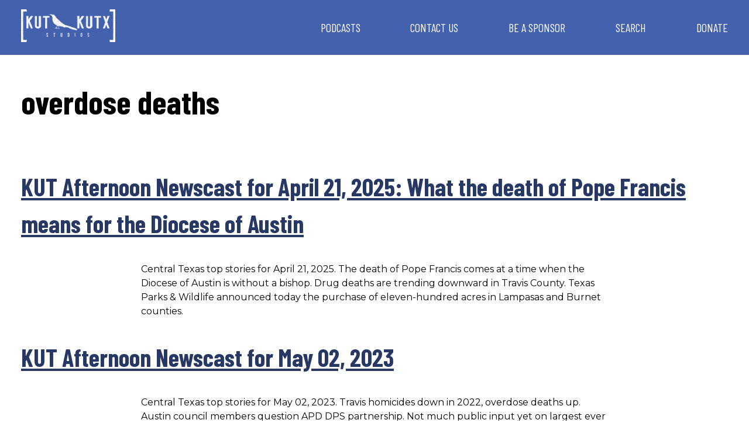

--- FILE ---
content_type: text/html; charset=UTF-8
request_url: https://kutkutx.studio/tag/overdose-deaths
body_size: 8625
content:
<!DOCTYPE html>
<html class="no-js" lang="en-US">
<head>
	<meta charset="UTF-8"/>
	<meta http-equiv="X-UA-Compatible" content="IE=edge">

	<script async="async" src="https://www.googletagservices.com/tag/js/gpt.js"></script>

	<meta name="viewport" content="width=device-width, initial-scale=1" />
<meta name='robots' content='index, follow, max-image-preview:large, max-snippet:-1, max-video-preview:-1' />

	<!-- This site is optimized with the Yoast SEO plugin v26.6 - https://yoast.com/wordpress/plugins/seo/ -->
	<title>overdose deaths Archives - KUT &amp; KUTX Studios - Podcasts</title>
	<link rel="canonical" href="https://kutkutx.studio/tag/overdose-deaths" />
	<meta property="og:locale" content="en_US" />
	<meta property="og:type" content="article" />
	<meta property="og:title" content="overdose deaths Archives - KUT &amp; KUTX Studios - Podcasts" />
	<meta property="og:url" content="https://kutkutx.studio/tag/overdose-deaths" />
	<meta property="og:site_name" content="KUT &amp; KUTX Studios -- Podcasts" />
	<meta name="twitter:card" content="summary_large_image" />
	<script type="application/ld+json" class="yoast-schema-graph">{"@context":"https://schema.org","@graph":[{"@type":"CollectionPage","@id":"https://kutkutx.studio/tag/overdose-deaths","url":"https://kutkutx.studio/tag/overdose-deaths","name":"overdose deaths Archives - KUT &amp; KUTX Studios - Podcasts","isPartOf":{"@id":"https://kutkutx.studio/#website"},"breadcrumb":{"@id":"https://kutkutx.studio/tag/overdose-deaths#breadcrumb"},"inLanguage":"en-US"},{"@type":"BreadcrumbList","@id":"https://kutkutx.studio/tag/overdose-deaths#breadcrumb","itemListElement":[{"@type":"ListItem","position":1,"name":"Home","item":"https://kutkutx.studio/"},{"@type":"ListItem","position":2,"name":"overdose deaths"}]},{"@type":"WebSite","@id":"https://kutkutx.studio/#website","url":"https://kutkutx.studio/","name":"KUT &amp; KUTX Studios -- Podcasts","description":"KUT and KUTX news and music podcasts for Austin, Texas and beyond","publisher":{"@id":"https://kutkutx.studio/#organization"},"potentialAction":[{"@type":"SearchAction","target":{"@type":"EntryPoint","urlTemplate":"https://kutkutx.studio/?s={search_term_string}"},"query-input":{"@type":"PropertyValueSpecification","valueRequired":true,"valueName":"search_term_string"}}],"inLanguage":"en-US"},{"@type":"Organization","@id":"https://kutkutx.studio/#organization","name":"KUT &amp; KUTX Studios -- Podcasts","url":"https://kutkutx.studio/","logo":{"@type":"ImageObject","inLanguage":"en-US","@id":"https://kutkutx.studio/#/schema/logo/image/","url":"https://kutkutx.studio/wp-content/uploads/2020/10/KUT-KUTX-Black-Logo-1.png","contentUrl":"https://kutkutx.studio/wp-content/uploads/2020/10/KUT-KUTX-Black-Logo-1.png","width":2375,"height":825,"caption":"KUT &amp; KUTX Studios -- Podcasts"},"image":{"@id":"https://kutkutx.studio/#/schema/logo/image/"}}]}</script>
	<!-- / Yoast SEO plugin. -->


<link rel='dns-prefetch' href='//platform-api.sharethis.com' />
<link rel='dns-prefetch' href='//fonts.googleapis.com' />
<style id='wp-img-auto-sizes-contain-inline-css' type='text/css'>
img:is([sizes=auto i],[sizes^="auto," i]){contain-intrinsic-size:3000px 1500px}
/*# sourceURL=wp-img-auto-sizes-contain-inline-css */
</style>
<link rel='stylesheet' id='wp-block-library-css' href='https://kutkutx.studio/wp-includes/css/dist/block-library/style.min.css?ver=6.9' type='text/css' media='all' />
<style id='wp-block-paragraph-inline-css' type='text/css'>
.is-small-text{font-size:.875em}.is-regular-text{font-size:1em}.is-large-text{font-size:2.25em}.is-larger-text{font-size:3em}.has-drop-cap:not(:focus):first-letter{float:left;font-size:8.4em;font-style:normal;font-weight:100;line-height:.68;margin:.05em .1em 0 0;text-transform:uppercase}body.rtl .has-drop-cap:not(:focus):first-letter{float:none;margin-left:.1em}p.has-drop-cap.has-background{overflow:hidden}:root :where(p.has-background){padding:1.25em 2.375em}:where(p.has-text-color:not(.has-link-color)) a{color:inherit}p.has-text-align-left[style*="writing-mode:vertical-lr"],p.has-text-align-right[style*="writing-mode:vertical-rl"]{rotate:180deg}
/*# sourceURL=https://kutkutx.studio/wp-includes/blocks/paragraph/style.min.css */
</style>
<style id='global-styles-inline-css' type='text/css'>
:root{--wp--preset--aspect-ratio--square: 1;--wp--preset--aspect-ratio--4-3: 4/3;--wp--preset--aspect-ratio--3-4: 3/4;--wp--preset--aspect-ratio--3-2: 3/2;--wp--preset--aspect-ratio--2-3: 2/3;--wp--preset--aspect-ratio--16-9: 16/9;--wp--preset--aspect-ratio--9-16: 9/16;--wp--preset--color--black: #000000;--wp--preset--color--cyan-bluish-gray: #abb8c3;--wp--preset--color--white: #ffffff;--wp--preset--color--pale-pink: #f78da7;--wp--preset--color--vivid-red: #cf2e2e;--wp--preset--color--luminous-vivid-orange: #ff6900;--wp--preset--color--luminous-vivid-amber: #fcb900;--wp--preset--color--light-green-cyan: #7bdcb5;--wp--preset--color--vivid-green-cyan: #00d084;--wp--preset--color--pale-cyan-blue: #8ed1fc;--wp--preset--color--vivid-cyan-blue: #0693e3;--wp--preset--color--vivid-purple: #9b51e0;--wp--preset--gradient--vivid-cyan-blue-to-vivid-purple: linear-gradient(135deg,rgb(6,147,227) 0%,rgb(155,81,224) 100%);--wp--preset--gradient--light-green-cyan-to-vivid-green-cyan: linear-gradient(135deg,rgb(122,220,180) 0%,rgb(0,208,130) 100%);--wp--preset--gradient--luminous-vivid-amber-to-luminous-vivid-orange: linear-gradient(135deg,rgb(252,185,0) 0%,rgb(255,105,0) 100%);--wp--preset--gradient--luminous-vivid-orange-to-vivid-red: linear-gradient(135deg,rgb(255,105,0) 0%,rgb(207,46,46) 100%);--wp--preset--gradient--very-light-gray-to-cyan-bluish-gray: linear-gradient(135deg,rgb(238,238,238) 0%,rgb(169,184,195) 100%);--wp--preset--gradient--cool-to-warm-spectrum: linear-gradient(135deg,rgb(74,234,220) 0%,rgb(151,120,209) 20%,rgb(207,42,186) 40%,rgb(238,44,130) 60%,rgb(251,105,98) 80%,rgb(254,248,76) 100%);--wp--preset--gradient--blush-light-purple: linear-gradient(135deg,rgb(255,206,236) 0%,rgb(152,150,240) 100%);--wp--preset--gradient--blush-bordeaux: linear-gradient(135deg,rgb(254,205,165) 0%,rgb(254,45,45) 50%,rgb(107,0,62) 100%);--wp--preset--gradient--luminous-dusk: linear-gradient(135deg,rgb(255,203,112) 0%,rgb(199,81,192) 50%,rgb(65,88,208) 100%);--wp--preset--gradient--pale-ocean: linear-gradient(135deg,rgb(255,245,203) 0%,rgb(182,227,212) 50%,rgb(51,167,181) 100%);--wp--preset--gradient--electric-grass: linear-gradient(135deg,rgb(202,248,128) 0%,rgb(113,206,126) 100%);--wp--preset--gradient--midnight: linear-gradient(135deg,rgb(2,3,129) 0%,rgb(40,116,252) 100%);--wp--preset--font-size--small: 13px;--wp--preset--font-size--medium: 20px;--wp--preset--font-size--large: 36px;--wp--preset--font-size--x-large: 42px;--wp--preset--spacing--20: 0.44rem;--wp--preset--spacing--30: 0.67rem;--wp--preset--spacing--40: 1rem;--wp--preset--spacing--50: 1.5rem;--wp--preset--spacing--60: 2.25rem;--wp--preset--spacing--70: 3.38rem;--wp--preset--spacing--80: 5.06rem;--wp--preset--shadow--natural: 6px 6px 9px rgba(0, 0, 0, 0.2);--wp--preset--shadow--deep: 12px 12px 50px rgba(0, 0, 0, 0.4);--wp--preset--shadow--sharp: 6px 6px 0px rgba(0, 0, 0, 0.2);--wp--preset--shadow--outlined: 6px 6px 0px -3px rgb(255, 255, 255), 6px 6px rgb(0, 0, 0);--wp--preset--shadow--crisp: 6px 6px 0px rgb(0, 0, 0);}:where(.is-layout-flex){gap: 0.5em;}:where(.is-layout-grid){gap: 0.5em;}body .is-layout-flex{display: flex;}.is-layout-flex{flex-wrap: wrap;align-items: center;}.is-layout-flex > :is(*, div){margin: 0;}body .is-layout-grid{display: grid;}.is-layout-grid > :is(*, div){margin: 0;}:where(.wp-block-columns.is-layout-flex){gap: 2em;}:where(.wp-block-columns.is-layout-grid){gap: 2em;}:where(.wp-block-post-template.is-layout-flex){gap: 1.25em;}:where(.wp-block-post-template.is-layout-grid){gap: 1.25em;}.has-black-color{color: var(--wp--preset--color--black) !important;}.has-cyan-bluish-gray-color{color: var(--wp--preset--color--cyan-bluish-gray) !important;}.has-white-color{color: var(--wp--preset--color--white) !important;}.has-pale-pink-color{color: var(--wp--preset--color--pale-pink) !important;}.has-vivid-red-color{color: var(--wp--preset--color--vivid-red) !important;}.has-luminous-vivid-orange-color{color: var(--wp--preset--color--luminous-vivid-orange) !important;}.has-luminous-vivid-amber-color{color: var(--wp--preset--color--luminous-vivid-amber) !important;}.has-light-green-cyan-color{color: var(--wp--preset--color--light-green-cyan) !important;}.has-vivid-green-cyan-color{color: var(--wp--preset--color--vivid-green-cyan) !important;}.has-pale-cyan-blue-color{color: var(--wp--preset--color--pale-cyan-blue) !important;}.has-vivid-cyan-blue-color{color: var(--wp--preset--color--vivid-cyan-blue) !important;}.has-vivid-purple-color{color: var(--wp--preset--color--vivid-purple) !important;}.has-black-background-color{background-color: var(--wp--preset--color--black) !important;}.has-cyan-bluish-gray-background-color{background-color: var(--wp--preset--color--cyan-bluish-gray) !important;}.has-white-background-color{background-color: var(--wp--preset--color--white) !important;}.has-pale-pink-background-color{background-color: var(--wp--preset--color--pale-pink) !important;}.has-vivid-red-background-color{background-color: var(--wp--preset--color--vivid-red) !important;}.has-luminous-vivid-orange-background-color{background-color: var(--wp--preset--color--luminous-vivid-orange) !important;}.has-luminous-vivid-amber-background-color{background-color: var(--wp--preset--color--luminous-vivid-amber) !important;}.has-light-green-cyan-background-color{background-color: var(--wp--preset--color--light-green-cyan) !important;}.has-vivid-green-cyan-background-color{background-color: var(--wp--preset--color--vivid-green-cyan) !important;}.has-pale-cyan-blue-background-color{background-color: var(--wp--preset--color--pale-cyan-blue) !important;}.has-vivid-cyan-blue-background-color{background-color: var(--wp--preset--color--vivid-cyan-blue) !important;}.has-vivid-purple-background-color{background-color: var(--wp--preset--color--vivid-purple) !important;}.has-black-border-color{border-color: var(--wp--preset--color--black) !important;}.has-cyan-bluish-gray-border-color{border-color: var(--wp--preset--color--cyan-bluish-gray) !important;}.has-white-border-color{border-color: var(--wp--preset--color--white) !important;}.has-pale-pink-border-color{border-color: var(--wp--preset--color--pale-pink) !important;}.has-vivid-red-border-color{border-color: var(--wp--preset--color--vivid-red) !important;}.has-luminous-vivid-orange-border-color{border-color: var(--wp--preset--color--luminous-vivid-orange) !important;}.has-luminous-vivid-amber-border-color{border-color: var(--wp--preset--color--luminous-vivid-amber) !important;}.has-light-green-cyan-border-color{border-color: var(--wp--preset--color--light-green-cyan) !important;}.has-vivid-green-cyan-border-color{border-color: var(--wp--preset--color--vivid-green-cyan) !important;}.has-pale-cyan-blue-border-color{border-color: var(--wp--preset--color--pale-cyan-blue) !important;}.has-vivid-cyan-blue-border-color{border-color: var(--wp--preset--color--vivid-cyan-blue) !important;}.has-vivid-purple-border-color{border-color: var(--wp--preset--color--vivid-purple) !important;}.has-vivid-cyan-blue-to-vivid-purple-gradient-background{background: var(--wp--preset--gradient--vivid-cyan-blue-to-vivid-purple) !important;}.has-light-green-cyan-to-vivid-green-cyan-gradient-background{background: var(--wp--preset--gradient--light-green-cyan-to-vivid-green-cyan) !important;}.has-luminous-vivid-amber-to-luminous-vivid-orange-gradient-background{background: var(--wp--preset--gradient--luminous-vivid-amber-to-luminous-vivid-orange) !important;}.has-luminous-vivid-orange-to-vivid-red-gradient-background{background: var(--wp--preset--gradient--luminous-vivid-orange-to-vivid-red) !important;}.has-very-light-gray-to-cyan-bluish-gray-gradient-background{background: var(--wp--preset--gradient--very-light-gray-to-cyan-bluish-gray) !important;}.has-cool-to-warm-spectrum-gradient-background{background: var(--wp--preset--gradient--cool-to-warm-spectrum) !important;}.has-blush-light-purple-gradient-background{background: var(--wp--preset--gradient--blush-light-purple) !important;}.has-blush-bordeaux-gradient-background{background: var(--wp--preset--gradient--blush-bordeaux) !important;}.has-luminous-dusk-gradient-background{background: var(--wp--preset--gradient--luminous-dusk) !important;}.has-pale-ocean-gradient-background{background: var(--wp--preset--gradient--pale-ocean) !important;}.has-electric-grass-gradient-background{background: var(--wp--preset--gradient--electric-grass) !important;}.has-midnight-gradient-background{background: var(--wp--preset--gradient--midnight) !important;}.has-small-font-size{font-size: var(--wp--preset--font-size--small) !important;}.has-medium-font-size{font-size: var(--wp--preset--font-size--medium) !important;}.has-large-font-size{font-size: var(--wp--preset--font-size--large) !important;}.has-x-large-font-size{font-size: var(--wp--preset--font-size--x-large) !important;}
/*# sourceURL=global-styles-inline-css */
</style>

<style id='classic-theme-styles-inline-css' type='text/css'>
/*! This file is auto-generated */
.wp-block-button__link{color:#fff;background-color:#32373c;border-radius:9999px;box-shadow:none;text-decoration:none;padding:calc(.667em + 2px) calc(1.333em + 2px);font-size:1.125em}.wp-block-file__button{background:#32373c;color:#fff;text-decoration:none}
/*# sourceURL=/wp-includes/css/classic-themes.min.css */
</style>
<link rel='stylesheet' id='share-this-share-buttons-sticky-css' href='https://kutkutx.studio/wp-content/plugins/sharethis-share-buttons/css/mu-style.css?ver=1763563416' type='text/css' media='all' />
<link rel='stylesheet' id='sbb-css' href='https://kutkutx.studio/wp-content/themes/KUT-podcasts/build/css/style.css?ver=1.0.0-99' type='text/css' media='all' />
<link rel='stylesheet' id='as-css' href='https://kutkutx.studio/wp-content/themes/KUT-podcasts/build/css/additional-style.css?ver=1.0.0-99' type='text/css' media='all' />
<link rel='stylesheet' id='simple-social-icons-font-css' href='https://kutkutx.studio/wp-content/plugins/simple-social-icons/css/style.css?ver=4.0.0' type='text/css' media='all' />
<link rel='stylesheet' id='sb_component_googleFonts-css' href='https://fonts.googleapis.com/css?family=Barlow+Condensed:700,400|Montserrat:700,400' type='text/css' media='all' />
<link rel='stylesheet' id='tr-css' href='https://kutkutx.studio/wp-content/themes/KUT-podcasts/build/css/transcript-tabs.css?ver=1.0.0-99' type='text/css' media='all' />
<script type="text/javascript" src="https://kutkutx.studio/wp-content/plugins/dll-advanced-ajax-page-loader/jquery.js?ver=6.9" id="jquery-js"></script>
<script type="text/javascript" src="//platform-api.sharethis.com/js/sharethis.js?ver=2.3.6#property=5fc6754235c154001169ad70&amp;product=inline-buttons&amp;source=sharethis-share-buttons-wordpress" id="share-this-share-buttons-mu-js"></script>
<script type="text/javascript" src="https://kutkutx.studio/wp-includes/js/jquery/jquery.min.js?ver=3.7.1" id="jquery-core-js"></script>
<link rel="https://api.w.org/" href="https://kutkutx.studio/wp-json/" /><link rel="alternate" title="JSON" type="application/json" href="https://kutkutx.studio/wp-json/wp/v2/tags/17235" />	<script type="text/javascript">
		checkjQuery = false;
		jQueryScriptOutputted = false;
		
		//Content ID
		var AAPL_content = 'genesis-content';
		
		//Search Class
		var AAPL_search_class = 'search-form';
		
		//Ignore List - this is for travisavery who likes my comments... hello
		var AAPL_ignore_string = new String('#, /wp-, .pdf, .zip, .rar, /feed, take-a-moment, this-is-my-thing'); 
		var AAPL_ignore = AAPL_ignore_string.split(', ');
		
		//Shall we take care of analytics?
		var AAPL_track_analytics = false		
		//Various options and settings
		var AAPL_scroll_top = false		
		//Maybe the script is being a tw**? With this you can find out why...
		var AAPL_warnings = false;
		
		//This is probably not even needed anymore, but lets keep for a fallback
		function initJQuery() {
			if (checkjQuery == true) {
				//if the jQuery object isn't available
				if (typeof(jQuery) == 'undefined') {
				
					if (! jQueryScriptOutputted) {
						//only output the script once..
						jQueryScriptOutputted = true;
						
						//output the jquery script
						//one day I will complain :/ double quotes inside singles.
						document.write('<scr' + 'ipt type="text/javascript" src="https://kutkutx.studio/wp-content/plugins/dll-advanced-ajax-page-loader/jquery.js"></scr' + 'ipt>');
					}
					setTimeout('initJQuery()', 50);
				}
			}
		}

		initJQuery();

	</script>

	<script type="text/javascript" src="https://kutkutx.studio/wp-content/plugins/dll-advanced-ajax-page-loader/ajax-page-loader.js"></script>
	<script type="text/javascript" src="https://kutkutx.studio/wp-content/plugins/dll-advanced-ajax-page-loader/reload_code.js"></script>
	
	<script type="text/javascript">
		//urls
		var AAPLsiteurl = "https://kutkutx.studio";
		var AAPLhome = "https://kutkutx.studio";
		
		//PRELOADING YEEEYYYYY!!
		var AAPLloadingIMG = jQuery('<img/>').attr('src', 'https://kutkutx.studio/wp-content/uploads/AAPL/loaders/SMALL - Circle Ball.gif');
		var AAPLloadingDIV = jQuery('<div/>').attr('style', 'display:none;').attr('id', 'ajaxLoadDivElement');
		AAPLloadingDIV.appendTo('body');
		AAPLloadingIMG.appendTo('#ajaxLoadDivElement');
		
		//Loading/Error Code
		//now using json_encode - two birds one bullet.
		var str = "<center>\r\n\t<p style=\"text-align: center !important;\">Loading... Please Wait...<\/p>\r\n\t<p style=\"text-align: center !important;\">\r\n\t\t<img src=\"{loader}\" border=\"0\" alt=\"Loading Image\" title=\"Please Wait...\" \/>\r\n\t<\/p>\r\n<\/center>";
		var AAPL_loading_code = str.replace('{loader}', AAPLloadingIMG.attr('src'));
		str = "<center>\r\n\t<p style=\"text-align: center !important;\">Error!<\/p>\r\n\t<p style=\"text-align: center !important;\">\r\n\t\t<font color=\"red\">There was a problem and the page didnt load.<\/font>\r\n\t<\/p>\r\n<\/center>";
		var AAPL_loading_error_code = str.replace('{loader}', AAPLloadingIMG.attr('src'));
	</script>
	<!-- This is NPR's Google Tag Manager Container --> 
<!-- Google Tag Manager -->
<script>(function(w,d,s,l,i){w[l]=w[l]||[];w[l].push({'gtm.start':
new Date().getTime(),event:'gtm.js'});var f=d.getElementsByTagName(s)[0],
j=d.createElement(s),dl=l!='dataLayer'?'&l='+l:'';j.async=true;j.src=
'https://www.googletagmanager.com/gtm.js?id='+i+dl;f.parentNode.insertBefore(j,f);
})(window,document,'script','dataLayer','GTM-W6G65JFZ');</script>
<!-- End Google Tag Manager -->
<!-- Facebook Pixel Code -->
<!-- End Facebook Pixel Code --><!-- Google tag (gtag.js) -->
<script async src="https://www.googletagmanager.com/gtag/js?id=G-WNXHLCFXT6"></script>
<script>
  window.dataLayer = window.dataLayer || [];
  function gtag(){dataLayer.push(arguments);}
  gtag('js', new Date());

  gtag('config', 'G-WNXHLCFXT6');
</script><link rel="icon" href="https://kutkutx.studio/wp-content/uploads/2020/10/cropped-kut_site_icon2-32x32.png" sizes="32x32" />
<link rel="icon" href="https://kutkutx.studio/wp-content/uploads/2020/10/cropped-kut_site_icon2-192x192.png" sizes="192x192" />
<link rel="apple-touch-icon" href="https://kutkutx.studio/wp-content/uploads/2020/10/cropped-kut_site_icon2-180x180.png" />
<meta name="msapplication-TileImage" content="https://kutkutx.studio/wp-content/uploads/2020/10/cropped-kut_site_icon2-270x270.png" />
		<style type="text/css" id="wp-custom-css">
			.entry-content img, 
.entry-content figure {
	max-width: 100%; 
}

.entry-content figure {
		display: table;
		width: auto !important;
}

.entry-content figcaption {
	caption-side: bottom;
	display: table-caption;
}
		</style>
		</head>
<body class="archive tag tag-overdose-deaths tag-17235 wp-custom-logo wp-theme-genesis wp-child-theme-KUT-podcasts full-width-content genesis-breadcrumbs-hidden genesis-footer-widgets-hidden header-image mobile-menu-"><!-- This is NPR's Google Tag Manager Container (noscript) --> 
<!-- Google Tag Manager (noscript) -->
<noscript><iframe src="https://www.googletagmanager.com/ns.html?id=GTM-W6G65JFZ"
height="0" width="0" style="display:none;visibility:hidden"></iframe></noscript>
<!-- End Google Tag Manager (noscript) --><div class="kut_player_main hide">
      <div class="kut_player_wrapper section-inner intrinsic-ignore">
        <iframe title="Media player"  class="kut_player" style="max-width:100%;" src="https://play.kutx.org/#station=kut&logo=true&list=[base64]" width="100%" height="70" frameborder="0" allowfullscreen allow="autoplay; encrypted-media"></iframe>      </div>
    </div><div class="site-container"><ul class="genesis-skip-link"><li><a href="#genesis-nav-primary" class="screen-reader-shortcut"> Skip to primary navigation</a></li><li><a href="#genesis-content" class="screen-reader-shortcut"> Skip to main content</a></li></ul><header class="site-header"><div class="title-area"><a href="https://kutkutx.studio/" class="custom-logo-link" rel="home"><img width="2375" height="825" src="https://kutkutx.studio/wp-content/uploads/2020/10/cropped-KUT-KUTX-Studios-White-Logo.png" class="custom-logo" alt="KUT &amp; KUTX Studios &#8212; Podcasts" decoding="async" fetchpriority="high" srcset="https://kutkutx.studio/wp-content/uploads/2020/10/cropped-KUT-KUTX-Studios-White-Logo.png 2375w, https://kutkutx.studio/wp-content/uploads/2020/10/cropped-KUT-KUTX-Studios-White-Logo-300x104.png 300w, https://kutkutx.studio/wp-content/uploads/2020/10/cropped-KUT-KUTX-Studios-White-Logo-1024x356.png 1024w, https://kutkutx.studio/wp-content/uploads/2020/10/cropped-KUT-KUTX-Studios-White-Logo-768x267.png 768w, https://kutkutx.studio/wp-content/uploads/2020/10/cropped-KUT-KUTX-Studios-White-Logo-1536x534.png 1536w, https://kutkutx.studio/wp-content/uploads/2020/10/cropped-KUT-KUTX-Studios-White-Logo-2048x711.png 2048w" sizes="(max-width: 2375px) 100vw, 2375px" /></a><p class="site-title">KUT &amp; KUTX Studios -- Podcasts</p><p class="site-description">KUT and KUTX news and music podcasts for Austin, Texas and beyond</p></div><div class="widget-area header-widget-area"><button class="sb-menu--trigger">&#9776;</button><nav class="nav-primary" aria-label="Main" id="genesis-nav-primary"><ul id="menu-top-nav" class="menu genesis-nav-menu menu-primary js-superfish"><li id="menu-item-256230" class="menu-item menu-item-type-post_type menu-item-object-page menu-item-256230"><a href="https://kutkutx.studio/podcasts"><span >Podcasts</span></a></li>
<li id="menu-item-256232" class="menu-item menu-item-type-post_type menu-item-object-page menu-item-256232"><a href="https://kutkutx.studio/contact"><span >Contact Us</span></a></li>
<li id="menu-item-256609" class="menu-item menu-item-type-post_type menu-item-object-page menu-item-256609"><a href="https://kutkutx.studio/sponsor"><span >Be a Sponsor</span></a></li>
<li id="menu-item-256235" class="menu-item menu-item-type-post_type menu-item-object-page menu-item-256235"><a href="https://kutkutx.studio/search"><span >Search</span></a></li>
<li id="menu-item-256679" class="menu-item menu-item-type-custom menu-item-object-custom menu-item-256679"><a href="https://kut.secureallegiance.com/kut/WebModule/Donate.aspx?P=STUDIOS&#038;PAGETYPE=PLG&#038;CHECK=u9cIRQnMqMyANaCLsKJDiuzWDeZ%2beA1M&#038;SOURCECODE=DTBTNK"><span >Donate</span></a></li>
</ul></nav></div></header><div class='mobile-menu-wrapper'><nav class="sb-menu " id="menu-top-nav-1"><div class="sb-level"><div class="sb-scroll"><div class="sb-scroll-inner"><ul><li id="nav-menu-item-256230" class="main-menu-item  menu-item-even menu-item-depth-0 menu-item menu-item-type-post_type menu-item-object-page"><a href="https://kutkutx.studio/podcasts" class="menu-link main-menu-link">Podcasts</a></li>
<li id="nav-menu-item-256232" class="main-menu-item  menu-item-even menu-item-depth-0 menu-item menu-item-type-post_type menu-item-object-page"><a href="https://kutkutx.studio/contact" class="menu-link main-menu-link">Contact Us</a></li>
<li id="nav-menu-item-256609" class="main-menu-item  menu-item-even menu-item-depth-0 menu-item menu-item-type-post_type menu-item-object-page"><a href="https://kutkutx.studio/sponsor" class="menu-link main-menu-link">Be a Sponsor</a></li>
<li id="nav-menu-item-256235" class="main-menu-item  menu-item-even menu-item-depth-0 menu-item menu-item-type-post_type menu-item-object-page"><a href="https://kutkutx.studio/search" class="menu-link main-menu-link">Search</a></li>
<li id="nav-menu-item-256679" class="main-menu-item  menu-item-even menu-item-depth-0 menu-item menu-item-type-custom menu-item-object-custom"><a href="https://kut.secureallegiance.com/kut/WebModule/Donate.aspx?P=STUDIOS&amp;PAGETYPE=PLG&amp;CHECK=u9cIRQnMqMyANaCLsKJDiuzWDeZ%2beA1M&amp;SOURCECODE=DTBTNK" class="menu-link main-menu-link">Donate</a></li>
</ul></div></div></div></nav></div><div class="content-sidebar-wrap"><main class="content" id="genesis-content"><div class="archive-description taxonomy-archive-description taxonomy-description"><h1 class="archive-title">overdose deaths</h1></div><article class="post-266530 post type-post status-publish format-standard category-kut-news-now tag-burnet tag-diocese-of-austin tag-lampasas tag-overdose-deaths tag-pope-francis tag-texas-parks-and-wildlife tag-travis-county entry" aria-label="KUT Afternoon Newscast for April 21, 2025: What the death of Pope Francis means for the Diocese of Austin"><header class="entry-header"><h2 class="entry-title"><a class="entry-title-link" rel="bookmark" href="https://kutkutx.studio/kut-news-now/kut-afternoon-newscast-for-april-21-2025-what-the-death-of-pope-francis-means-for-the-diocese-of-austin">KUT Afternoon Newscast for April 21, 2025: What the death of Pope Francis means for the Diocese of Austin</a></h2>
</header><div class="entry-content">
<p>Central Texas top stories for April 21, 2025. The death of Pope Francis comes at a time when the Diocese of Austin is without a bishop. Drug deaths are trending downward in Travis County. Texas Parks &amp; Wildlife announced today the purchase of eleven-hundred acres in Lampasas and Burnet counties.</p>
</div><footer class="entry-footer"></footer></article><article class="post-261440 post type-post status-publish format-standard category-kut-news-now tag-apd-dps tag-austin-library tag-overdose-deaths tag-students-protest tag-travis-bond entry" aria-label="KUT Afternoon Newscast for May 02, 2023"><header class="entry-header"><h2 class="entry-title"><a class="entry-title-link" rel="bookmark" href="https://kutkutx.studio/kut-news-now/kut-afternoon-newscast-for-may-02-2023">KUT Afternoon Newscast for May 02, 2023</a></h2>
</header><div class="entry-content"><p><span class="TextRun SCXW56166435 BCX0" lang="EN-US" data-contrast="none"><span class="NormalTextRun SCXW56166435 BCX0">Central Texas top stories for May 02, 2023. </span><span class="NormalTextRun SCXW56166435 BCX0">Travis homicides down in 2022, overdose death</span><span class="NormalTextRun SCXW56166435 BCX0">s</span><span class="NormalTextRun SCXW56166435 BCX0"> up. Austin council members question APD DPS partnership. Not </span><span class="NormalTextRun SCXW56166435 BCX0">much public input yet on </span><span class="NormalTextRun ContextualSpellingAndGrammarErrorV2Themed SCXW56166435 BCX0">largest</span><span class="NormalTextRun SCXW56166435 BCX0"> ever Travis bond package. Austin students walk out in protest of abortion law.</span><span class="NormalTextRun SCXW56166435 BCX0"> Austin Public Library offering photo ID.</span></span></p>
</div><footer class="entry-footer"></footer></article><article class="post-261386 post type-post status-publish format-standard category-kut-news-now tag-early-voting tag-emergency-communication tag-light-rail tag-overdose-deaths tag-teacher-pay tag-tornado-watch entry" aria-label="KUT Afternoon Newscast for April 26, 2023"><header class="entry-header"><h2 class="entry-title"><a class="entry-title-link" rel="bookmark" href="https://kutkutx.studio/kut-news-now/kut-afternoon-newscast-for-april-26-2023">KUT Afternoon Newscast for April 26, 2023</a></h2>
</header><div class="entry-content"><p><span class="TextRun SCXW147652063 BCX0" lang="EN-US" data-contrast="none"><span class="NormalTextRun SCXW147652063 BCX0">Central Texas top stories for April 26, 2023. Chance of thunderstorms </span><span class="NormalTextRun SCXW147652063 BCX0">tonight, Tornado Watch north. Travis sees </span><span class="NormalTextRun ContextualSpellingAndGrammarErrorV2Themed SCXW147652063 BCX0">sharp</span><span class="NormalTextRun SCXW147652063 BCX0"> increase in overdose deaths. Early Voting turnout</span><span class="NormalTextRun SCXW147652063 BCX0"> low. Austin emergency communication improvement efforts. School districts </span><span class="NormalTextRun ContextualSpellingAndGrammarErrorV2Themed SCXW147652063 BCX0">deciding</span><span class="NormalTextRun SCXW147652063 BCX0"> employee pay raise amounts. </span><span class="NormalTextRun SCXW147652063 BCX0">Light rail </span><span class="NormalTextRun SCXW147652063 BCX0">option</span><span class="NormalTextRun SCXW147652063 BCX0"> input window closing.</span></span></p>
</div><footer class="entry-footer"></footer></article></main></div><footer class="site-footer"><div class="title-area"><a href="https://kutkutx.studio/" class="custom-logo-link" rel="home"><img width="2375" height="825" src="https://kutkutx.studio/wp-content/uploads/2020/10/cropped-KUT-KUTX-Studios-White-Logo.png" class="custom-logo" alt="KUT &amp; KUTX Studios &#8212; Podcasts" decoding="async" srcset="https://kutkutx.studio/wp-content/uploads/2020/10/cropped-KUT-KUTX-Studios-White-Logo.png 2375w, https://kutkutx.studio/wp-content/uploads/2020/10/cropped-KUT-KUTX-Studios-White-Logo-300x104.png 300w, https://kutkutx.studio/wp-content/uploads/2020/10/cropped-KUT-KUTX-Studios-White-Logo-1024x356.png 1024w, https://kutkutx.studio/wp-content/uploads/2020/10/cropped-KUT-KUTX-Studios-White-Logo-768x267.png 768w, https://kutkutx.studio/wp-content/uploads/2020/10/cropped-KUT-KUTX-Studios-White-Logo-1536x534.png 1536w, https://kutkutx.studio/wp-content/uploads/2020/10/cropped-KUT-KUTX-Studios-White-Logo-2048x711.png 2048w" sizes="(max-width: 2375px) 100vw, 2375px" /></a><p class="site-title">KUT &amp; KUTX Studios -- Podcasts</p></div><div class="widget-area footer-widgets-0 footer-widget-area"><aside class="widget-area"><h2 class="genesis-sidebar-title screen-reader-text">Footer Menu Widget</h2><section id="nav_menu-2" class="widget widget_nav_menu"><div class="widget-wrap"><div class="menu-footer-nav-container"><ul id="menu-footer-nav" class="menu"><li id="menu-item-256511" class="menu-item menu-item-type-post_type menu-item-object-page menu-item-256511"><a href="https://kutkutx.studio/podcasts">Podcasts</a></li>
<li id="menu-item-256517" class="menu-item menu-item-type-post_type menu-item-object-page menu-item-256517"><a href="https://kutkutx.studio/contact">Contact Us</a></li>
<li id="menu-item-256610" class="menu-item menu-item-type-post_type menu-item-object-page menu-item-256610"><a href="https://kutkutx.studio/sponsor">Be a Sponsor</a></li>
<li id="menu-item-256518" class="menu-item menu-item-type-post_type menu-item-object-page menu-item-256518"><a href="https://kutkutx.studio/search">Search</a></li>
<li id="menu-item-256678" class="menu-item menu-item-type-custom menu-item-object-custom menu-item-256678"><a href="https://kut.secureallegiance.com/kut/WebModule/Donate.aspx?P=STUDIOS&#038;PAGETYPE=PLG&#038;CHECK=u9cIRQnMqMyANaCLsKJDiuzWDeZ%2beA1M&#038;SOURCECODE=DTBTNK">Donate</a></li>
</ul></div></div></section>
</aside></div><p>Copyright &#xA9;&nbsp;2026 | KUT &amp; KUTX Studios | A Standard Beagle Website </p></footer><div class="modal">
  <div class="modal-inner">
    <a data-modal-close>&times;</a>
    <div class="modal-content"></div>
  </div>
</div>
</div><script type="speculationrules">
{"prefetch":[{"source":"document","where":{"and":[{"href_matches":"/*"},{"not":{"href_matches":["/wp-*.php","/wp-admin/*","/wp-content/uploads/*","/wp-content/*","/wp-content/plugins/*","/wp-content/themes/KUT-podcasts/*","/wp-content/themes/genesis/*","/*\\?(.+)"]}},{"not":{"selector_matches":"a[rel~=\"nofollow\"]"}},{"not":{"selector_matches":".no-prefetch, .no-prefetch a"}}]},"eagerness":"conservative"}]}
</script>
<style type="text/css" media="screen"></style><script type="text/javascript" src="https://kutkutx.studio/wp-includes/js/hoverIntent.min.js?ver=1.10.2" id="hoverIntent-js"></script>
<script type="text/javascript" src="https://kutkutx.studio/wp-content/themes/genesis/lib/js/menu/superfish.min.js?ver=1.7.10" id="superfish-js"></script>
<script type="text/javascript" src="https://kutkutx.studio/wp-content/themes/genesis/lib/js/menu/superfish.args.min.js?ver=3.6.1" id="superfish-args-js"></script>
<script type="text/javascript" src="https://kutkutx.studio/wp-content/themes/genesis/lib/js/skip-links.min.js?ver=3.6.1" id="skip-links-js"></script>
<script type="text/javascript" src="https://kutkutx.studio/wp-content/themes/KUT-podcasts/build/js/main-39672271bae2ab572c24.js" id="sbb-js"></script>
<script type="text/javascript" src="https://kutkutx.studiohttps:%20//play.kutx.org/js/scripts.js?ver=20200605" id="player-js"></script>
<script type="text/javascript" src="https://kutkutx.studio/wp-content/themes/KUT-podcasts/build/js/transcript-tabs.js" id="tr-js"></script>
<script>(function(){function c(){var b=a.contentDocument||a.contentWindow.document;if(b){var d=b.createElement('script');d.innerHTML="window.__CF$cv$params={r:'9bf13c4948c8e8fb',t:'MTc2ODYwNDQ5NC4wMDAwMDA='};var a=document.createElement('script');a.nonce='';a.src='/cdn-cgi/challenge-platform/scripts/jsd/main.js';document.getElementsByTagName('head')[0].appendChild(a);";b.getElementsByTagName('head')[0].appendChild(d)}}if(document.body){var a=document.createElement('iframe');a.height=1;a.width=1;a.style.position='absolute';a.style.top=0;a.style.left=0;a.style.border='none';a.style.visibility='hidden';document.body.appendChild(a);if('loading'!==document.readyState)c();else if(window.addEventListener)document.addEventListener('DOMContentLoaded',c);else{var e=document.onreadystatechange||function(){};document.onreadystatechange=function(b){e(b);'loading'!==document.readyState&&(document.onreadystatechange=e,c())}}}})();</script></body></html>


--- FILE ---
content_type: application/javascript; charset=UTF-8
request_url: https://kutkutx.studio/cdn-cgi/challenge-platform/h/b/scripts/jsd/d251aa49a8a3/main.js?
body_size: 9833
content:
window._cf_chl_opt={AKGCx8:'b'};~function(r6,cC,cs,cz,cV,cd,cG,cE,cT,r1){r6=b,function(Q,c,rz,r5,L,g){for(rz={Q:170,c:299,L:378,g:174,k:287,e:366,H:324,n:190,F:349,i:329,A:228},r5=b,L=Q();!![];)try{if(g=parseInt(r5(rz.Q))/1*(-parseInt(r5(rz.c))/2)+parseInt(r5(rz.L))/3*(parseInt(r5(rz.g))/4)+parseInt(r5(rz.k))/5*(parseInt(r5(rz.e))/6)+parseInt(r5(rz.H))/7+parseInt(r5(rz.n))/8*(parseInt(r5(rz.F))/9)+parseInt(r5(rz.i))/10+-parseInt(r5(rz.A))/11,g===c)break;else L.push(L.shift())}catch(k){L.push(L.shift())}}(m,655105),cC=this||self,cs=cC[r6(212)],cz=function(LI,LY,Lu,LO,LA,Ln,Le,r7,c,L,g,k){return LI={Q:286,c:200,L:421,g:234,k:294,e:306,H:171},LY={Q:368,c:180,L:291,g:313,k:197,e:381,H:422,n:281,F:368,i:422,A:246,O:368,Y:229,I:229,U:175,h:202,f:294,D:227,R:208,M:340,W:388,Z:254,x:368,J:281,l:388,C:182,s:368,z:264,V:229,d:185,S:364,N:368,B:312,G:327,E:175,y:415,T:382},Lu={Q:261,c:338},LO={Q:311},LA={Q:219,c:429,L:195,g:425,k:380,e:338,H:327,n:243,F:245,i:249,A:243,O:357,Y:313,I:194,U:368,h:249,f:311,D:175,R:208,M:267,W:230,Z:197,x:175,J:175,l:333,C:311,s:267,z:175,V:207,d:191,S:414,N:250,B:199,G:365,E:318,y:213,T:399,P:172,o:210,a:376,v:326,j:432,X:295,K:243,m0:245,m1:249,m2:301,m3:421,m4:314,m5:384,m6:311,m7:254,m8:199,m9:175,mm:359,mb:175,mQ:367,mw:390,mc:333,mr:267,mL:175,mq:229,mg:169,mk:368,me:230,mH:344,mn:264,mF:197,mi:185},Ln={Q:344},Le={Q:230},r7=r6,c={'OxKWq':function(e,H){return H===e},'gpZus':r7(LI.Q),'yLriG':function(e,H){return e>H},'rOwvW':function(e,H){return e&H},'aAXIx':function(e,H){return e==H},'bOsiu':function(e,H){return H==e},'OutYV':function(e,H){return e==H},'Mtfca':function(e,H){return e|H},'wDgQP':function(e,H){return H==e},'grlhX':function(e,H){return e(H)},'wiGmm':function(e,H){return e<H},'RaJFt':function(e,H){return H|e},'zksxP':function(e,H){return e<<H},'gRqra':function(e,H){return H==e},'NOQBp':function(e,H){return e-H},'OgoHB':function(e,H){return H!==e},'CUINE':r7(LI.c),'ckGXB':r7(LI.L),'HCekP':function(e,H){return e<H},'RrmdS':function(e,H){return e>H},'QSEsC':function(e,H){return e(H)},'pysNJ':function(e,H){return e|H},'LOXIE':function(e,H){return e(H)},'LLvUp':function(e,H){return e==H},'ouULF':function(e,H){return H&e},'VyeGX':function(e,H){return e==H},'UtZLm':function(e,H){return H!=e},'mpPvK':r7(LI.g),'zrGMP':function(e,H){return e&H},'ZPPPA':function(e,H){return H*e},'HvuJO':function(e,H){return e<H},'INjlh':function(e,H){return e<H},'banpO':r7(LI.k),'cODMM':function(e,H){return H&e},'ZNAUr':function(e,H){return e(H)},'WpXzF':function(e,H){return e-H},'eBEYK':function(e,H){return H==e},'qsePM':function(e,H){return e===H},'ydDWU':function(e,H){return e+H}},L=String[r7(LI.e)],g={'h':function(e,LH,Lk,rm,H){return LH={Q:202,c:241,L:253,g:223,k:348,e:175,H:311,n:413,F:248,i:223,A:348,O:283,Y:327},Lk={Q:208},rm=r7,H={'CuKoq':function(n,F){return n==F},'AKXyP':function(n,F){return n-F},'NxqTM':function(n,F,r8){return r8=b,c[r8(Lk.Q)](n,F)},'eieZm':function(n,F,r9){return r9=b,c[r9(Le.Q)](n,F)}},c[rm(Ln.Q)](null,e)?'':g.g(e,6,function(n,rb,i){if(rb=rm,c[rb(LH.Q)](c[rb(LH.c)],rb(LH.L))){for(z=0;V<i;N<<=1,H[rb(LH.g)](B,H[rb(LH.k)](G,1))?(E=0,y[rb(LH.e)](T(P)),o=0):a++,S++);for(i=L[rb(LH.H)](0),j=0;H[rb(LH.n)](8,X);m0=m1<<1|H[rb(LH.F)](i,1),H[rb(LH.i)](m2,H[rb(LH.A)](m3,1))?(m4=0,m5[rb(LH.e)](m6(m7)),m8=0):m9++,i>>=1,K++);}else return rb(LH.O)[rb(LH.Y)](n)})},'g':function(H,F,i,Li,rQ,A,O,Y,I,U,D,R,M,W,Z,x,J,G,C,s,z,V,S){if(Li={Q:314},rQ=r7,A={'KSyzx':function(N){return N()},'MvycV':rQ(LA.Q),'fwQyv':rQ(LA.c)},rQ(LA.L)!==rQ(LA.L))A[rQ(LA.g)](O);else{if(c[rQ(LA.k)](null,H))return'';for(Y={},I={},U='',D=2,R=3,M=2,W=[],Z=0,x=0,J=0;J<H[rQ(LA.e)];J+=1)if(C=H[rQ(LA.H)](J),Object[rQ(LA.n)][rQ(LA.F)][rQ(LA.i)](Y,C)||(Y[C]=R++,I[C]=!0),s=U+C,Object[rQ(LA.A)][rQ(LA.F)][rQ(LA.i)](Y,s))U=s;else for(z=rQ(LA.O)[rQ(LA.Y)]('|'),V=0;!![];){switch(z[V++]){case'0':c[rQ(LA.I)](0,D)&&(D=Math[rQ(LA.U)](2,M),M++);continue;case'1':U=String(C);continue;case'2':Y[s]=R++;continue;case'3':if(Object[rQ(LA.n)][rQ(LA.F)][rQ(LA.h)](I,U)){if(256>U[rQ(LA.f)](0)){for(O=0;O<M;Z<<=1,F-1==x?(x=0,W[rQ(LA.D)](i(Z)),Z=0):x++,O++);for(S=U[rQ(LA.f)](0),O=0;c[rQ(LA.R)](8,O);Z=c[rQ(LA.M)](Z<<1.48,c[rQ(LA.W)](S,1)),c[rQ(LA.Z)](x,F-1)?(x=0,W[rQ(LA.x)](i(Z)),Z=0):x++,S>>=1,O++);}else{for(S=1,O=0;O<M;Z=c[rQ(LA.M)](Z<<1,S),x==F-1?(x=0,W[rQ(LA.J)](c[rQ(LA.l)](i,Z)),Z=0):x++,S=0,O++);for(S=U[rQ(LA.C)](0),O=0;c[rQ(LA.R)](16,O);Z=c[rQ(LA.s)](Z<<1,S&1),x==F-1?(x=0,W[rQ(LA.z)](i(Z)),Z=0):x++,S>>=1,O++);}D--,D==0&&(D=Math[rQ(LA.U)](2,M),M++),delete I[U]}else for(S=Y[U],O=0;c[rQ(LA.V)](O,M);Z=c[rQ(LA.d)](c[rQ(LA.S)](Z,1),c[rQ(LA.W)](S,1)),c[rQ(LA.N)](x,c[rQ(LA.B)](F,1))?(x=0,W[rQ(LA.z)](c[rQ(LA.l)](i,Z)),Z=0):x++,S>>=1,O++);continue;case'4':D--;continue}break}if(c[rQ(LA.G)]('',U)){if(rQ(LA.E)===c[rQ(LA.y)])G={},G[rQ(LA.T)]=A[rQ(LA.P)],G[rQ(LA.o)]=F.r,G[rQ(LA.a)]=A[rQ(LA.v)],L[rQ(LA.j)][rQ(LA.X)](G,'*');else{if(Object[rQ(LA.K)][rQ(LA.m0)][rQ(LA.m1)](I,U)){if(c[rQ(LA.m2)]!==rQ(LA.m3))F[rQ(LA.m4)]=5e3,J[rQ(LA.m5)]=function(rw){rw=rQ,H(rw(Li.Q))};else{if(256>U[rQ(LA.m6)](0)){for(O=0;c[rQ(LA.m7)](O,M);Z<<=1,x==c[rQ(LA.m8)](F,1)?(x=0,W[rQ(LA.m9)](i(Z)),Z=0):x++,O++);for(S=U[rQ(LA.C)](0),O=0;c[rQ(LA.mm)](8,O);Z=c[rQ(LA.s)](Z<<1,c[rQ(LA.W)](S,1)),c[rQ(LA.Z)](x,c[rQ(LA.m8)](F,1))?(x=0,W[rQ(LA.mb)](c[rQ(LA.mQ)](i,Z)),Z=0):x++,S>>=1,O++);}else{for(S=1,O=0;O<M;Z=c[rQ(LA.mw)](Z<<1,S),x==F-1?(x=0,W[rQ(LA.D)](c[rQ(LA.mc)](i,Z)),Z=0):x++,S=0,O++);for(S=U[rQ(LA.f)](0),O=0;16>O;Z=c[rQ(LA.mr)](Z<<1.98,1&S),x==c[rQ(LA.m8)](F,1)?(x=0,W[rQ(LA.mL)](c[rQ(LA.mq)](i,Z)),Z=0):x++,S>>=1,O++);}D--,c[rQ(LA.mg)](0,D)&&(D=Math[rQ(LA.mk)](2,M),M++),delete I[U]}}else for(S=Y[U],O=0;O<M;Z=Z<<1|c[rQ(LA.me)](S,1),c[rQ(LA.mH)](x,F-1)?(x=0,W[rQ(LA.m9)](i(Z)),Z=0):x++,S>>=1,O++);D--,0==D&&M++}}for(S=2,O=0;O<M;Z=c[rQ(LA.d)](Z<<1.49,c[rQ(LA.mn)](S,1)),c[rQ(LA.mF)](x,F-1)?(x=0,W[rQ(LA.mb)](c[rQ(LA.mQ)](i,Z)),Z=0):x++,S>>=1,O++);for(;;)if(Z<<=1,x==F-1){W[rQ(LA.z)](i(Z));break}else x++;return W[rQ(LA.mi)]('')}},'j':function(e,rc){return rc=r7,e==null?'':c[rc(Lu.Q)]('',e)?null:g.i(e[rc(Lu.c)],32768,function(H,rr){return rr=rc,e[rr(LO.Q)](H)})},'i':function(H,F,i,rL,A,O,Y,I,U,D,R,M,W,Z,x,J,V,C,s,z){for(rL=r7,A=[],O=4,Y=4,I=3,U=[],M=i(0),W=F,Z=1,D=0;3>D;A[D]=D,D+=1);for(x=0,J=Math[rL(LY.Q)](2,2),R=1;c[rL(LY.c)](R,J);)for(C=c[rL(LY.L)][rL(LY.g)]('|'),s=0;!![];){switch(C[s++]){case'0':R<<=1;continue;case'1':W>>=1;continue;case'2':c[rL(LY.k)](0,W)&&(W=F,M=i(Z++));continue;case'3':z=c[rL(LY.e)](M,W);continue;case'4':x|=c[rL(LY.H)](c[rL(LY.n)](0,z)?1:0,R);continue}break}switch(x){case 0:for(x=0,J=Math[rL(LY.F)](2,8),R=1;J!=R;z=W&M,W>>=1,0==W&&(W=F,M=i(Z++)),x|=c[rL(LY.i)](c[rL(LY.A)](0,z)?1:0,R),R<<=1);V=L(x);break;case 1:for(x=0,J=Math[rL(LY.O)](2,16),R=1;R!=J;z=W&M,W>>=1,0==W&&(W=F,M=c[rL(LY.Y)](i,Z++)),x|=c[rL(LY.H)](0<z?1:0,R),R<<=1);V=c[rL(LY.I)](L,x);break;case 2:return''}for(D=A[3]=V,U[rL(LY.U)](V);;)if(c[rL(LY.h)](rL(LY.f),c[rL(LY.D)])){if(c[rL(LY.R)](Z,H))return'';for(x=0,J=Math[rL(LY.F)](2,I),R=1;c[rL(LY.c)](R,J);z=c[rL(LY.M)](M,W),W>>=1,W==0&&(W=F,M=c[rL(LY.W)](i,Z++)),x|=(c[rL(LY.Z)](0,z)?1:0)*R,R<<=1);switch(V=x){case 0:for(x=0,J=Math[rL(LY.x)](2,8),R=1;c[rL(LY.c)](R,J);z=M&W,W>>=1,0==W&&(W=F,M=i(Z++)),x|=(c[rL(LY.J)](0,z)?1:0)*R,R<<=1);A[Y++]=c[rL(LY.l)](L,x),V=c[rL(LY.C)](Y,1),O--;break;case 1:for(x=0,J=Math[rL(LY.s)](2,16),R=1;J!=R;z=c[rL(LY.z)](M,W),W>>=1,W==0&&(W=F,M=i(Z++)),x|=R*(0<z?1:0),R<<=1);A[Y++]=c[rL(LY.V)](L,x),V=Y-1,O--;break;case 2:return U[rL(LY.d)]('')}if(c[rL(LY.S)](0,O)&&(O=Math[rL(LY.N)](2,I),I++),A[V])V=A[V];else if(c[rL(LY.B)](V,Y))V=D+D[rL(LY.G)](0);else return null;U[rL(LY.E)](V),A[Y++]=c[rL(LY.y)](D,V[rL(LY.G)](0)),O--,D=V,O==0&&(O=Math[rL(LY.F)](2,I),I++)}else L(rL(LY.T),F.e)}},k={},k[r7(LI.H)]=g.h,k}(),cV={},cV[r6(417)]='o',cV[r6(226)]='s',cV[r6(289)]='u',cV[r6(196)]='z',cV[r6(360)]='n',cV[r6(404)]='I',cV[r6(394)]='b',cd=cV,cC[r6(372)]=function(Q,L,g,H,LE,LG,LS,re,F,A,O,Y,R,I,U,h){if(LE={Q:389,c:375,L:258,g:269,k:330,e:345,H:330,n:297,F:177,i:183,A:177,O:187,Y:260,I:184,U:338,h:193,f:193,D:427,R:201,M:386,W:385,Z:258,x:300,J:259,l:400,C:323},LG={Q:427,c:375,L:356,g:292,k:292,e:305,H:338,n:188,F:423,i:370},LS={Q:352,c:389,L:243,g:245,k:249,e:175},re=r6,F={'YNKYQ':re(LE.Q),'gzVkc':function(D,R){return D!==R},'ZFQaq':re(LE.c),'QWKcJ':function(D,R){return R===D},'PNUbG':function(D,R){return D+R},'GZtHF':function(D,R){return D(R)},'YNMvU':function(D,R){return D<R},'FdrJP':function(D,R,M,W){return D(R,M,W)},'rwHAq':function(D,R){return D===R},'GcLkU':function(D,R,M){return D(R,M)}},L===null||void 0===L)return H;for(A=F[re(LE.L)](cB,L),Q[re(LE.g)][re(LE.k)]&&(A=A[re(LE.e)](Q[re(LE.g)][re(LE.H)](L))),A=Q[re(LE.n)][re(LE.F)]&&Q[re(LE.i)]?Q[re(LE.n)][re(LE.A)](new Q[(re(LE.i))](A)):function(D,rn,LB,W,R){if(rn=re,F[rn(LG.Q)](rn(LG.c),F[rn(LG.L)]))LB={Q:416,c:331,L:292},W=A[rn(LG.g)]||function(){},H[rn(LG.k)]=function(rF){rF=rn,W(),W[rF(LB.Q)]!==rF(LB.c)&&(I[rF(LB.L)]=W,U())};else{for(D[rn(LG.e)](),R=0;R<D[rn(LG.H)];F[rn(LG.n)](D[R],D[F[rn(LG.F)](R,1)])?D[rn(LG.i)](R+1,1):R+=1);return D}}(A),O='nAsAaAb'.split('A'),O=O[re(LE.O)][re(LE.Y)](O),Y=0;F[re(LE.I)](Y,A[re(LE.U)]);Y++)if(re(LE.h)!==re(LE.f)){for(R=[];F[re(LE.D)](null,H);R=R[re(LE.e)](Y[re(LE.R)](F)),i=A[re(LE.M)](O));return R}else(I=A[Y],U=F[re(LE.W)](cN,Q,L,I),F[re(LE.Z)](O,U))?(h='s'===U&&!Q[re(LE.x)](L[I]),F[re(LE.J)](re(LE.l),g+I)?i(g+I,U):h||F[re(LE.C)](i,g+I,L[I])):i(g+I,U);return H;function i(D,R,rH){rH=re,F[rH(LS.Q)]!==rH(LS.c)?L(R):(Object[rH(LS.L)][rH(LS.g)][rH(LS.k)](H,R)||(H[R]=[]),H[R][rH(LS.e)](D))}},cG=r6(302)[r6(313)](';'),cE=cG[r6(187)][r6(260)](cG),cC[r6(206)]=function(Q,L,Lp,La,ri,g,k,H,n,A,O,Y,I,U,h,D,F){for(Lp={Q:265,c:231,L:201,g:338,k:273,e:412,H:276,n:178,F:338,i:420,A:175,O:221,Y:369,I:313,U:316,h:328,f:395,D:274,R:303,M:285,W:393,Z:263,x:209,J:262,l:310,C:322,s:222,z:316,V:383},La={Q:401,c:401},ri=r6,g={'MhByL':function(i,A,O,Y,I){return i(A,O,Y,I)},'irfwE':function(i,A,O,Y,I){return i(A,O,Y,I)},'xZwKS':ri(Lp.Q),'DNaKf':function(i,A){return A!==i},'HiFZy':ri(Lp.c),'AKVNc':function(i,A){return A===i}},k=Object[ri(Lp.L)](L),H=0;H<k[ri(Lp.g)];H++)if(g[ri(Lp.k)](ri(Lp.e),g[ri(Lp.H)])){if(n=k[H],g[ri(Lp.n)]('f',n)&&(n='N'),Q[n]){for(F=0;F<L[k[H]][ri(Lp.F)];-1===Q[n][ri(Lp.i)](L[k[H]][F])&&(cE(L[k[H]][F])||Q[n][ri(Lp.A)]('o.'+L[k[H]][F])),F++);}else Q[n]=L[k[H]][ri(Lp.O)](function(i,rA){return rA=ri,rA(La.Q)===rA(La.c)?'o.'+i:void 0})}else try{for(A=ri(Lp.Y)[ri(Lp.I)]('|'),O=0;!![];){switch(A[O++]){case'0':Y={};continue;case'1':I[ri(Lp.U)][ri(Lp.h)](h);continue;case'2':Y=g[ri(Lp.f)](h,I,I[ri(Lp.D)]||I[ri(Lp.R)],'n.',Y);continue;case'3':Y=g[ri(Lp.M)](n,I,h[ri(Lp.W)],'d.',Y);continue;case'4':I=h[ri(Lp.Z)];continue;case'5':h[ri(Lp.x)]=g[ri(Lp.J)];continue;case'6':return U={},U.r=Y,U.e=null,U;case'7':h[ri(Lp.l)]='-1';continue;case'8':h=Y[ri(Lp.C)](ri(Lp.s));continue;case'9':D[ri(Lp.z)][ri(Lp.V)](h);continue;case'10':Y=U(I,I,'',Y);continue}break}}catch(x){return D={},D.r={},D.e=x,D}},cT=null,r1=r0(),r3();function cy(Lj,rO,g,k,H,n,F,i,A,O,U,h,Y){k=(Lj={Q:255,c:360,L:403,g:387,k:222,e:211,H:303,n:251,F:265,i:293,A:293,O:232,Y:313,I:316,U:383,h:310,f:263,D:322,R:393,M:274,W:328,Z:209,x:251,J:419},rO=r6,g={},g[rO(Lj.Q)]=rO(Lj.c),g[rO(Lj.L)]=function(I,U){return I===U},g[rO(Lj.g)]=rO(Lj.k),g[rO(Lj.e)]=rO(Lj.H),g[rO(Lj.n)]=rO(Lj.F),g);try{if(k[rO(Lj.L)](rO(Lj.i),rO(Lj.A))){for(H=rO(Lj.O)[rO(Lj.Y)]('|'),n=0;!![];){switch(H[n++]){case'0':cs[rO(Lj.I)][rO(Lj.U)](A);continue;case'1':A[rO(Lj.h)]='-1';continue;case'2':return F={},F.r=O,F.e=null,F;case'3':i=A[rO(Lj.f)];continue;case'4':A=cs[rO(Lj.D)](k[rO(Lj.g)]);continue;case'5':O=pRIb1(i,A[rO(Lj.R)],'d.',O);continue;case'6':O=pRIb1(i,i[rO(Lj.M)]||i[k[rO(Lj.e)]],'n.',O);continue;case'7':O=pRIb1(i,i,'',O);continue;case'8':O={};continue;case'9':cs[rO(Lj.I)][rO(Lj.W)](A);continue;case'10':A[rO(Lj.Z)]=k[rO(Lj.x)];continue}break}}else return U=F[rO(Lj.J)],!U?null:(h=U.i,typeof h!==k[rO(Lj.Q)]||h<30)?null:h}catch(U){return Y={},Y.r={},Y.e=U,Y}}function r4(g,k,qG,rs,e,H,n,F){if(qG={Q:189,c:204,L:398,g:429,k:189,e:204,H:399,n:219,F:210,i:376,A:432,O:295,Y:399,I:210,U:405,h:406,f:432,D:295},rs=r6,e={},e[rs(qG.Q)]=rs(qG.c),H=e,!g[rs(qG.L)])return;if(k===rs(qG.g)){if(H[rs(qG.k)]===rs(qG.e))n={},n[rs(qG.H)]=rs(qG.n),n[rs(qG.F)]=g.r,n[rs(qG.i)]=rs(qG.g),cC[rs(qG.A)][rs(qG.O)](n,'*');else return![]}else F={},F[rs(qG.Y)]=rs(qG.n),F[rs(qG.I)]=g.r,F[rs(qG.i)]=rs(qG.U),F[rs(qG.h)]=k,cC[rs(qG.f)][rs(qG.D)](F,'*')}function b(Q,w,c,r){return Q=Q-168,c=m(),r=c[Q],r}function m(qE){return qE='kvxMO,keys,OxKWq,BAhVy,VRHOD,JnZha,rxvNi8,wiGmm,yLriG,style,sid,YWsJH,document,CUINE,_cf_chl_opt,AdeF3,hEksI,status,randomUUID,cloudflare-invisible,stringify,map,iframe,CuKoq,XxRmy,nRasz,string,banpO,11296043sjIDbV,LOXIE,rOwvW,hjfDK,4|10|1|9|3|8|7|6|5|0|2,CnwA5,3|1|2|4|0,function,bohvv,PZtIg,floor,kXzsc,aUjz8,gpZus,/invisible/jsd,prototype,JBxy9,hasOwnProperty,INjlh,now,eieZm,call,gRqra,fDgnh,dWxbA,CcsVA,HCekP,kYPBE,chctx,dbMMD,GZtHF,rwHAq,bind,VyeGX,xZwKS,contentWindow,ouULF,display: none,/jsd/oneshot/d251aa49a8a3/0.24449918239489749:1768601625:HFaJVt2svZYMok6OW2NnKVkbTR5ewcEHl9CuIndNtPQ/,Mtfca,addEventListener,Object,toString,isArray,crQwj,DNaKf,clientInformation,jQLhq,HiFZy,pkLOA2,IZOcQ,catch,Tfyyc,HvuJO,onerror,tCnY257vr8jLTi1PZhwOaJkFQ6s-+UucG$dx0lXq3gN9I4WADVEmofSMzHKeBRbpy,AKGCx8,irfwE,ZDxlr,940XOqWEW,icWJq,undefined,eNBKt,mpPvK,onreadystatechange,Wpvwa,UZhPI,postMessage,iZTKM,Array,SwiEG,154ZaokMq,isNaN,ckGXB,_cf_chl_opt;JJgc4;PJAn2;kJOnV9;IWJi4;OHeaY1;DqMg0;FKmRv9;LpvFx1;cAdz2;PqBHf2;nFZCC5;ddwW5;pRIb1;rxvNi8;RrrrA2;erHi9,navigator,TYlZ6,sort,fromCharCode,DEmxO,YDIVB,xUHzT,tabIndex,charCodeAt,qsePM,split,timeout,MlDsa,body,Zsbdb,radTb,FimAd,xjViI,jsd,createElement,GcLkU,1291052rqZIvK,RoOhy,fwQyv,charAt,appendChild,1985750VFnTkm,getOwnPropertyNames,loading,LRmiB4,grlhX,bXPyw,Zxmdk,xfLJD,Ycjqf,length,FJbJS,cODMM,DOMContentLoaded,[native code],Function,aAXIx,concat,tmTMd,NBXzo,AKXyP,5016258IGCLMK,random,http-code:,YNKYQ,SSTpq3,IKxMQ,XdDAX,ZFQaq,3|4|0|2|1,/b/ov1/0.24449918239489749:1768601625:HFaJVt2svZYMok6OW2NnKVkbTR5ewcEHl9CuIndNtPQ/,RrmdS,number,YFZbE,3|0|7|1|4|5|8|6|10|2|9,LBYMY,eBEYK,OgoHB,8808zvuujs,QSEsC,pow,8|5|7|1|4|0|10|2|3|9|6,splice,FcUgn,pRIb1,GRaqy,fOeXM,kKnbL,event,RdBDx,147ITzhdc,rYJSj,bOsiu,zrGMP,error on cf_chl_props,removeChild,ontimeout,FdrJP,getPrototypeOf,onEwl,ZNAUr,otbNT,pysNJ,xhr-error,1|3|4|7|2|5|6|0,contentDocument,boolean,MhByL,onload,aHheN,api,source,d.cookie,uKJId,RDuCj,fwZDo,bigint,error,detail,send,open,errorInfoObject,iOYCq,noLtd,xlldj,NxqTM,zksxP,ydDWU,readyState,object,location,__CF$cv$params,indexOf,XiYDE,ZPPPA,PNUbG,AWTKo,KSyzx,vpRRA,gzVkc,NLtok,success,zVDtg,/cdn-cgi/challenge-platform/h/,parent,CNtJD,LLvUp,3209ZDfYBB,clNgbK,MvycV,href,58184hFVCHB,push,4|0|3|2|1,from,AKVNc,POST,UtZLm,FSznA,WpXzF,Set,YNMvU,join,log,includes,QWKcJ,BWjfI,8dlDISs,RaJFt,RRWUT,VJYiV,OutYV,HPyhu,symbol,wDgQP,XMLHttpRequest,NOQBp'.split(','),m=function(){return qE},m()}function cB(c,LZ,rk,L,g,k){for(LZ={Q:275,c:345,L:201,g:386},rk=r6,L={},L[rk(LZ.Q)]=function(e,H){return e!==H},g=L,k=[];g[rk(LZ.Q)](null,c);k=k[rk(LZ.c)](Object[rk(LZ.L)](c)),c=Object[rk(LZ.g)](c));return k}function cv(c,qQ,rh,L,g){return qQ={Q:296,c:350},rh=r6,L={},L[rh(qQ.Q)]=function(k,e){return k<e},g=L,g[rh(qQ.Q)](Math[rh(qQ.c)](),c)}function co(q4,rI,c,L,g,k){return q4={Q:309,c:290,L:360,g:419,k:290},rI=r6,c={},c[rI(q4.Q)]=function(e,H){return e!==H},c[rI(q4.c)]=rI(q4.L),L=c,g=cC[rI(q4.g)],!g?null:(k=g.i,L[rI(q4.Q)](typeof k,L[rI(q4.k)])||k<30)?null:k}function ca(){return co()!==null}function cX(qL,rf,Q,c,L,g,k,e){for(qL={Q:176,c:313,L:317,g:337,k:238,e:247},rf=r6,Q={'Zsbdb':function(H){return H()},'Ycjqf':function(H,n){return H-n}},c=rf(qL.Q)[rf(qL.c)]('|'),L=0;!![];){switch(c[L++]){case'0':g=Q[rf(qL.L)](cj);continue;case'1':return!![];case'2':if(Q[rf(qL.g)](k,g)>e)return![];continue;case'3':k=Math[rf(qL.k)](Date[rf(qL.e)]()/1e3);continue;case'4':e=3600;continue}break}}function cj(qw,rt,Q){return qw={Q:419,c:238},rt=r6,Q=cC[rt(qw.Q)],Math[rt(qw.c)](+atob(Q.t))}function cN(L,g,k,LM,rg,e,H,n,F){H=(LM={Q:371,c:319,L:237,g:235,k:371,e:371,H:417,n:279,F:279,i:297,A:271,O:297,Y:235},rg=r6,e={},e[rg(LM.Q)]=function(i,A){return i==A},e[rg(LM.c)]=function(i,A){return A===i},e[rg(LM.L)]=rg(LM.g),e);try{n=g[k]}catch(i){return'i'}if(H[rg(LM.k)](null,n))return H[rg(LM.c)](void 0,n)?'u':'x';if(H[rg(LM.e)](rg(LM.H),typeof n))try{if(H[rg(LM.L)]==typeof n[rg(LM.n)])return n[rg(LM.F)](function(){}),'p'}catch(A){}return L[rg(LM.i)][rg(LM.A)](n)?'a':n===L[rg(LM.O)]?'D':n===!0?'T':!1===n?'F':(F=typeof n,rg(LM.Y)==F?cS(L,n)?'N':'f':cd[F]||'?')}function cS(c,L,Lt,rq,g,k){return Lt={Q:181,c:320,L:343,g:320,k:243,e:270,H:249,n:420,F:342},rq=r6,g={},g[rq(Lt.Q)]=function(e,H){return e instanceof H},g[rq(Lt.c)]=function(e,H){return e<H},k=g,k[rq(Lt.Q)](L,c[rq(Lt.L)])&&k[rq(Lt.g)](0,c[rq(Lt.L)][rq(Lt.k)][rq(Lt.e)][rq(Lt.H)](L)[rq(Lt.n)](rq(Lt.F)))}function cK(Q,c,qY,qu,qO,qA,rD,L,g,k,e){qY={Q:397,c:314,L:429,g:391,k:431,e:419,H:186,n:214,F:198,i:408,A:179,O:278,Y:284,I:266,U:398,h:314,f:384,D:396,R:282,M:168,W:418,Z:418,x:173,J:173,l:239,C:407,s:171,z:220},qu={Q:225},qO={Q:217,c:257,L:217,g:379,k:361,e:315,H:351},qA={Q:428,c:216,L:397,g:325,k:343,e:243,H:270,n:249,F:420,i:342,A:298,O:334},rD=r6,L={'hEksI':function(H,n){return H!==n},'RoOhy':rD(qY.Q),'SwiEG':function(H,n){return H(n)},'bXPyw':rD(qY.c),'dbMMD':function(H,n){return H<n},'rYJSj':rD(qY.L),'YFZbE':function(H,n){return H(n)},'MlDsa':function(H,n){return H+n},'nRasz':rD(qY.g),'IZOcQ':rD(qY.k),'CNtJD':function(H){return H()},'kXzsc':function(H){return H()}},g=cC[rD(qY.e)],console[rD(qY.H)](cC[rD(qY.n)]),k=new cC[(rD(qY.F))](),k[rD(qY.i)](rD(qY.A),L[rD(qY.O)]+cC[rD(qY.n)][rD(qY.Y)]+rD(qY.I)+g.r),g[rD(qY.U)]&&(k[rD(qY.h)]=5e3,k[rD(qY.f)]=function(rR,H,n){if(rR=rD,H={},H[rR(qA.Q)]=function(F,i){return F<i},n=H,L[rR(qA.c)](rR(qA.L),L[rR(qA.g)]))return k instanceof e[rR(qA.k)]&&n[rR(qA.Q)](0,H[rR(qA.k)][rR(qA.e)][rR(qA.H)][rR(qA.n)](n)[rR(qA.F)](rR(qA.i)));else L[rR(qA.A)](c,L[rR(qA.O)])}),k[rD(qY.D)]=function(rM){rM=rD,k[rM(qO.Q)]>=200&&L[rM(qO.c)](k[rM(qO.L)],300)?c(L[rM(qO.g)]):L[rM(qO.k)](c,L[rM(qO.e)](rM(qO.H),k[rM(qO.L)]))},k[rD(qY.R)]=function(rW){rW=rD,c(L[rW(qu.Q)])},e={'t':L[rD(qY.M)](cj),'lhr':cs[rD(qY.W)]&&cs[rD(qY.Z)][rD(qY.x)]?cs[rD(qY.Z)][rD(qY.J)]:'','api':g[rD(qY.U)]?!![]:![],'c':L[rD(qY.l)](ca),'payload':Q},k[rD(qY.C)](cz[rD(qY.s)](JSON[rD(qY.z)](e)))}function r3(qB,qN,qd,rJ,Q,c,L,g,k){if(qB={Q:274,c:373,L:331,g:424,k:341,e:419,H:336,n:336,F:252,i:311,A:410,O:354,Y:175,I:203,U:311,h:236,f:377,D:335,R:430,M:203,W:203,Z:311,x:236,J:335,l:430,C:175,s:203,z:368,V:416,d:272,S:268,N:268,B:402,G:292,E:292},qN={Q:347,c:411,L:416,g:272,k:292},qd={Q:205,c:362,L:313,g:209,k:265,e:316,H:328,n:383,F:322,i:222,A:263,O:374,Y:339,I:303,U:310,h:374,f:393},rJ=r6,Q={'dWxbA':function(e,H){return e>H},'iOYCq':function(e,H){return e<H},'IKxMQ':function(e,H){return e-H},'BAhVy':function(e,H){return e(H)},'bohvv':function(e,H){return e|H},'RdBDx':function(e,H){return e<<H},'Zxmdk':function(e,H){return H&e},'zVDtg':function(e,H){return e==H},'fOeXM':function(e,H,n,F,i){return e(H,n,F,i)},'FJbJS':rJ(qB.Q),'JnZha':rJ(qB.c),'NBXzo':function(e){return e()},'noLtd':function(e,H){return H!==e},'crQwj':rJ(qB.L),'xfLJD':rJ(qB.g),'RDuCj':rJ(qB.k)},c=cC[rJ(qB.e)],!c){if(Q[rJ(qB.H)]!==Q[rJ(qB.n)]){if(Q[rJ(qB.F)](256,mI[rJ(qB.i)](0))){for(bJ=0;Q[rJ(qB.A)](bl,bC);bz<<=1,bV==Q[rJ(qB.O)](bd,1)?(bS=0,bN[rJ(qB.Y)](Q[rJ(qB.I)](bB,bG)),bE=0):by++,bs++);for(bT=bP[rJ(qB.U)](0),bo=0;8>ba;bv=Q[rJ(qB.h)](Q[rJ(qB.f)](bj,1),Q[rJ(qB.D)](bX,1)),Q[rJ(qB.R)](bK,Q[rJ(qB.O)](Q0,1))?(Q1=0,Q2[rJ(qB.Y)](Q[rJ(qB.M)](Q3,Q4)),Q5=0):Q6++,Q7>>=1,bp++);}else{for(Q8=1,Q9=0;Qm<Qb;Qw=Q[rJ(qB.f)](Qc,1)|Qr,Q[rJ(qB.R)](QL,Qq-1)?(Qg=0,Qk[rJ(qB.Y)](Q[rJ(qB.W)](Qe,QH)),Qn=0):QF++,Qi=0,QQ++);for(QA=QO[rJ(qB.Z)](0),Qu=0;16>QY;QU=Q[rJ(qB.x)](Qh<<1,Q[rJ(qB.J)](Qt,1)),Q[rJ(qB.l)](Qf,QD-1)?(QR=0,QM[rJ(qB.C)](Q[rJ(qB.s)](QW,QZ)),Qx=0):QJ++,Ql>>=1,QI++);}bt--,bf==0&&(bD=bR[rJ(qB.z)](2,bM),bW++),delete bZ[bx]}else return}if(!cX())return;(L=![],g=function(rl,n,F,i,A,O,h){if(rl=rJ,Q[rl(qd.Q)]!==Q[rl(qd.Q)]){for(n=rl(qd.c)[rl(qd.L)]('|'),F=0;!![];){switch(n[F++]){case'0':i[rl(qd.g)]=rl(qd.k);continue;case'1':n[rl(qd.e)][rl(qd.H)](i);continue;case'2':O[rl(qd.e)][rl(qd.n)](i);continue;case'3':i=H[rl(qd.F)](rl(qd.i));continue;case'4':A=i[rl(qd.A)];continue;case'5':O={};continue;case'6':O=Q[rl(qd.O)](i,A,A[Q[rl(qd.Y)]]||A[rl(qd.I)],'n.',O);continue;case'7':i[rl(qd.U)]='-1';continue;case'8':O=Q[rl(qd.h)](F,A,A,'',O);continue;case'9':return h={},h.r=O,h.e=null,h;case'10':O=A(A,i[rl(qd.f)],'d.',O);continue}break}}else if(!L){if(L=!![],!cX())return;cP(function(n){r4(c,n)})}},cs[rJ(qB.V)]!==Q[rJ(qB.d)])?g():cC[rJ(qB.S)]?cs[rJ(qB.N)](Q[rJ(qB.B)],g):(k=cs[rJ(qB.G)]||function(){},cs[rJ(qB.E)]=function(rC){rC=rJ,Q[rC(qN.Q)](k),Q[rC(qN.c)](cs[rC(qN.L)],Q[rC(qN.g)])&&(cs[rC(qN.k)]=k,Q[rC(qN.Q)](g))})}function cP(Q,q2,q1,ru,c,L){q2={Q:224,c:382},q1={Q:235,c:192,L:355},ru=r6,c={'RRWUT':function(g,k){return g(k)},'XdDAX':function(g){return g()},'XxRmy':function(g,k,e){return g(k,e)}},L=cy(),c[ru(q2.Q)](cK,L.r,function(g,rY){rY=ru,typeof Q===rY(q1.Q)&&c[rY(q1.c)](Q,g),c[rY(q1.L)](cp)}),L.e&&r2(ru(q2.c),L.e)}function r2(k,H,qf,rx,n,F,i,A,O,Y,I,U,h,f,D,R){if(qf={Q:288,c:392,L:363,g:346,k:280,e:358,H:215,n:304,F:313,i:409,A:256,O:399,Y:321,I:407,U:171,h:419,f:314,D:363,R:346,M:346,W:431,Z:214,x:284,J:242,l:198,C:384,s:233,z:214,V:353,d:214,S:353,N:332,B:214,G:332,E:277,y:240,T:244,P:408,o:179},rx=r6,n={},n[rx(qf.Q)]=rx(qf.c),n[rx(qf.L)]=function(M,W){return M+W},n[rx(qf.g)]=function(M,W){return M+W},n[rx(qf.k)]=rx(qf.e),F=n,!cv(0))return![];A=(i={},i[rx(qf.H)]=k,i[rx(qf.n)]=H,i);try{for(O=F[rx(qf.Q)][rx(qf.F)]('|'),Y=0;!![];){switch(O[Y++]){case'0':I={},I[rx(qf.i)]=A,I[rx(qf.A)]=R,I[rx(qf.O)]=rx(qf.Y),f[rx(qf.I)](cz[rx(qf.U)](I));continue;case'1':U=cC[rx(qf.h)];continue;case'2':f[rx(qf.f)]=2500;continue;case'3':h=F[rx(qf.D)](F[rx(qf.R)](F[rx(qf.M)](rx(qf.W),cC[rx(qf.Z)][rx(qf.x)])+F[rx(qf.k)],U.r),rx(qf.J));continue;case'4':f=new cC[(rx(qf.l))]();continue;case'5':f[rx(qf.C)]=function(){};continue;case'6':R=(D={},D[rx(qf.s)]=cC[rx(qf.z)][rx(qf.s)],D[rx(qf.V)]=cC[rx(qf.d)][rx(qf.S)],D[rx(qf.N)]=cC[rx(qf.B)][rx(qf.G)],D[rx(qf.E)]=cC[rx(qf.d)][rx(qf.y)],D[rx(qf.T)]=r1,D);continue;case'7':f[rx(qf.P)](rx(qf.o),h);continue}break}}catch(M){}}function cp(qm,rU,Q,c){if(qm={Q:308,c:307,L:426},rU=r6,Q={'YDIVB':function(L){return L()},'DEmxO':function(L,g){return L===g},'vpRRA':function(L,g,k){return L(g,k)}},c=Q[rU(qm.Q)](co),Q[rU(qm.c)](c,null))return;cT=(cT&&clearTimeout(cT),Q[rU(qm.L)](setTimeout,function(){cP()},1e3*c))}function r0(qI,rZ){return qI={Q:218,c:218},rZ=r6,crypto&&crypto[rZ(qI.Q)]?crypto[rZ(qI.c)]():''}}()